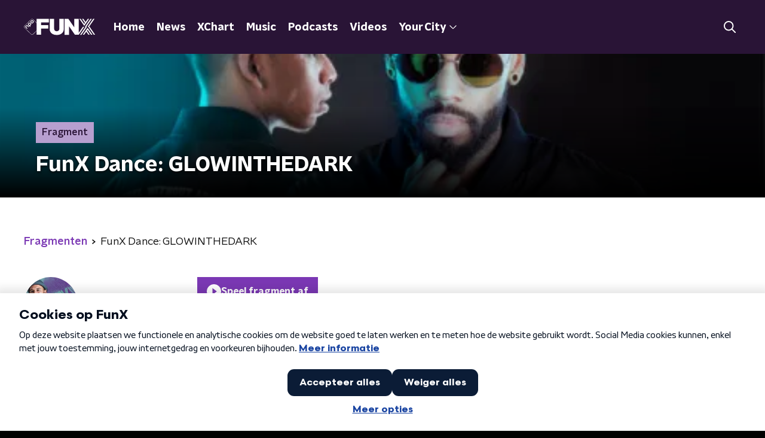

--- FILE ---
content_type: application/javascript
request_url: https://www.funx.nl/_next/static/chunks/pages/podcasts-dc3fe9541eaf9b06.js
body_size: 3893
content:
(self.webpackChunk_N_E=self.webpackChunk_N_E||[]).push([[5539],{6316:function(n,t,r){(window.__NEXT_P=window.__NEXT_P||[]).push(["/podcasts",function(){return r(34158)}])},34158:function(n,t,r){"use strict";r.r(t),r.d(t,{__N_SSP:function(){return D},default:function(){return E}});var e=r(70865),i=r(26297),o=r(52322),a=r(92228),u=r(50930),c=r(63602),d=r(5632),l=r(2784),f=r(35505),s=r(11281),g=r(15007),p=r(4330),h=r(14702),m=r(83626),x=r(98499),v=r(497),Z=r(68596),b=r(2998),k=r(98580),w=r(23246);function C(){var n=(0,a.Z)(["\n    margin-bottom: 30px;\n  "]);return C=function(){return n},n}function S(){var n=(0,a.Z)(["\n  margin-bottom: 20px;\n\n  ","\n"]);return S=function(){return n},n}function j(){var n=(0,a.Z)(["\n    grid-gap: 20px;\n    grid-template-columns: repeat(3, 1fr);\n  "]);return j=function(){return n},n}function P(){var n=(0,a.Z)(["\n    grid-template-columns: repeat(4, 1fr);\n  "]);return P=function(){return n},n}function O(){var n=(0,a.Z)(["\n  margin: 0 auto 15px;\n  display: grid;\n  grid-gap: 15px;\n  grid-template-columns: repeat(2, 1fr);\n\n  ","\n\n  ","\n"]);return O=function(){return n},n}function F(){var n=(0,a.Z)(["\n  z-index: 1;\n"]);return F=function(){return n},n}function H(){var n=(0,a.Z)(["\n  display: flex;\n  flex-direction: column;\n"]);return H=function(){return n},n}function z(){var n=(0,a.Z)(["\n  color: ",";\n"]);return z=function(){return n},n}var I=f.ZP.div.withConfig({componentId:"sc-578820ea-0"})(S(),w.wO.M(C())),y=f.ZP.section.withConfig({componentId:"sc-578820ea-1"})(O(),w.wO.M(j()),w.wO.L(P())),N=(0,f.ZP)(Z.Z).withConfig({componentId:"sc-578820ea-2"})(F()),_=f.ZP.article.withConfig({componentId:"sc-578820ea-3"})(H()),L=f.ZP.span.withConfig({componentId:"sc-578820ea-4"})(z(),(function(n){var t=n.textColor,r=n.theme;return"light"===t?r.textOnDarkColor:r.textOnLightColor})),M=function(n){var t=n.categories,r=n.currentUrl,i=n.initialValues,a=n.pageHeaderBackgroundImageUrl,f=n.pageHeaderLabel,Z=n.pageHeaderShowDecoration,w=n.pageHeaderTitle,C=n.pageTextColor,S=void 0===C?"dark":C,j=n.pagination,P=n.podcasts,O=n.recentPodcasts,F=n.sortValues,H=n.spotlight,z=(0,d.useRouter)(),M=(0,l.useState)(!1),V=M[0],T=M[1];return(0,l.useEffect)((function(){T(!1)}),[z.asPath]),(0,o.jsxs)(_,{children:[(0,o.jsx)(g.Z,{backgroundImageUrl:a,label:f,showDecoration:Z,title:w}),(0,o.jsx)(b.xb,{initialVariant:H.themeVariant,children:(0,o.jsx)(v.Z,{sectionTitle:H.sectionTitle,spotlightItems:H.spotlightItems})}),(0,o.jsxs)(N,{initialVariant:"default",children:[(0,o.jsx)(I,{children:(0,o.jsx)(c.J9,{initialValues:i,onSubmit:function(n){var t={category:void 0,sort:F[0].id},r=(0,k.Z)("/podcasts",i,t),e=(0,k.Z)("/podcasts",n,t);r!==e&&(T(!0),z.push(e))},children:function(n){var r=n.handleSubmit,e=n.setFieldValue,i=n.submitForm,a=n.values;return(0,o.jsx)("form",{onSubmit:r,children:(0,o.jsx)(s.Z,{controls:[{label:"Categorie",name:"category",options:[{id:"",name:"Alles"}].concat((0,u.Z)(t)),value:a.category},{label:"Sorteren",name:"sort",options:F,value:a.sort}],onValueChange:function(n,t){e(n,t,!1),i()}})})}})}),V?(0,o.jsx)(p.Z,{}):(0,o.jsxs)(b.xb,{initialVariant:"default",children:[(0,o.jsx)(y,{children:P.length>0?P.map((function(n){return(0,o.jsx)(x.Z,(0,e.Z)({},n),n.id)})):(0,o.jsx)(L,{textColor:S,children:"Geen podcasts gevonden"})}),j.maxPage>1&&(0,o.jsx)(h.Z,{baseHref:r,currentPage:i.page,maxPage:j.maxPage})]})]}),(0,o.jsx)(m.Z,(0,e.Z)({isLast:!0},O))]})},V=r(66724),T=r(21264),B=r(31520),D=!0,E=function(n){if((0,V.V)(n))return(0,o.jsx)(B.Z,(0,e.Z)({},n));var t=n.seo,r=n.title,a=n.trackingObj,u=(0,i.Z)(n,["seo","title","trackingObj"]);return(0,o.jsx)(T.Z,{seo:t,title:r,trackingObj:a,children:(0,o.jsx)(M,(0,e.Z)({},u))})}},88314:function(n,t,r){"use strict";var e=r(92228);function i(){var n=(0,e.Z)(["\n  margin: 0 0 25px;\n  font-size: 16px;\n  line-height: 22px;\n  color: ",";\n  font-family: ",";\n  font-weight: ",";\n"]);return i=function(){return n},n}var o=r(35505).ZP.p.withConfig({componentId:"sc-a8a84611-0"})(i(),(function(n){return n.theme.textOnLightColor}),(function(n){return"semibold"===n.weight?n.theme.semiboldFontFamily:n.theme.textFontFamily}),(function(n){return"semibold"===n.weight?n.theme.semiboldFontWeight:n.theme.textFontWeight}));t.Z=o},18884:function(n,t,r){"use strict";var e=r(92228),i=r(35505),o=r(23246);function a(){var n=(0,e.Z)(["\n    display: grid;\n    grid-gap: 15px;\n    grid-template-columns: repeat(2, 1fr);\n  "]);return a=function(){return n},n}function u(){var n=(0,e.Z)(["\n    grid-gap: ","px;\n    grid-template-columns: repeat(4, 1fr);\n  "]);return u=function(){return n},n}function c(){var n=(0,e.Z)(["\n  display: flex;\n  flex-direction: column;\n  gap: 15px;\n\n  ","\n\n  ","\n"]);return c=function(){return n},n}var d=i.ZP.div.withConfig({componentId:"sc-3df3eb31-0"})(c(),o.wO.S(a()),(function(n){return o.wO.L(u(),n.gap?n.gap:15)}));t.Z=d},4330:function(n,t,r){"use strict";var e=r(92228),i=r(52322),o=r(35505),a=r(1190);function u(){var n=(0,e.Z)(["\n  display: flex;\n  height: 500px;\n  align-items: center;\n  justify-content: center;\n"]);return u=function(){return n},n}var c=o.ZP.div.withConfig({componentId:"sc-4f8f1d41-0"})(u());t.Z=(0,o.Zz)((function(n){var t=n.theme;return(0,i.jsx)(c,{children:(0,i.jsx)(a.Qv,{color:t.mainAccentColor,size:60})})}))},83626:function(n,t,r){"use strict";var e=r(92228),i=r(52322),o=r(35505),a=r(18884),u=r(90730),c=r(68596),d=r(85120),l=r(45521),f=r(23246),s=r(66493);function g(){var n=(0,e.Z)(["\n  padding-top: ",";\n"]);return g=function(){return n},n}function p(){var n=(0,e.Z)(["\n  padding: ",";\n\n  a {\n    font-weight: ",";\n  }\n\n  svg {\n    path {\n      fill: ",";\n    }\n  }\n"]);return p=function(){return n},n}function h(){var n=(0,e.Z)(["\n    grid-template-columns: repeat(4, 1fr);\n  "]);return h=function(){return n},n}function m(){var n=(0,e.Z)(["\n    grid-gap: ","px;\n  "]);return m=function(){return n},n}function x(){var n=(0,e.Z)(["\n  display: grid;\n  grid-template-columns: repeat(2, 1fr);\n  grid-gap: 15px;\n\n  ","\n\n  ","\n"]);return x=function(){return n},n}var v=(0,o.ZP)(c.Z).withConfig({componentId:"sc-ddc41684-0"})(g(),"funx"===s.o?"56px":""),Z=(0,o.ZP)(d.Z).withConfig({componentId:"sc-ddc41684-1"})(p(),(function(n){return n.theme.contentSectionAttentionLinkWrapperPadding}),(function(n){return n.theme.semiboldFontWeight}),(function(n){return n.theme.tertiaryAccent.attentionIconArrowColor||"defaultColor"})),b=(0,o.ZP)(a.Z).withConfig({componentId:"sc-ddc41684-2"})(x(),f.wO.S(h()),f.wO.L(m(),(function(n){return n.gap?n.gap:15})));t.Z=function(n){var t=n.customState,r=n.isFirst,e=void 0!==r&&r,o=n.isLast,a=void 0!==o&&o,c=n.lineColor,d=n.moreEpisodesButton,f=n.podcastEpisodes,g=n.sectionTitle,p=n.themeVariant;return 0===f.length?null:(0,i.jsxs)(v,{customState:t,initialVariant:p,isFirst:e,isLast:a,children:[(0,i.jsx)(l.Z,{appearance:"funx"===s.o?"light":c,lineColor:c,children:g}),(0,i.jsx)(b,{gap:25,children:f.map((function(n,t){var r=n.broadcasterName,e=n.imageUrl,o=n.name,a=n.podcastFeedName,c=n.url;return(0,i.jsx)(u.Z,{broadcasterName:r,imageUrl:e,name:o,podcastFeedName:a,url:c},"".concat(t,"_").concat(o))}))}),Boolean(d)&&(0,i.jsx)(Z,{href:d.link,children:d.text})]})}},68596:function(n,t,r){"use strict";var e=r(92228),i=r(52322),o=r(35505),a=r(17770),u=r(29752),c=r(11519),d=r(86340),l=r(2998),f=r(23246),s=r(66493);function g(){var n=(0,e.Z)(["\n  display: flex;\n  flex-direction: column;\n  background: ",";\n"]);return g=function(){return n},n}function p(){var n=(0,e.Z)(["\n    background-size: ",";\n  "]);return p=function(){return n},n}function h(){var n=(0,e.Z)(["\n    background-size: ",";\n  "]);return h=function(){return n},n}function m(){var n=(0,e.Z)(["\n    background-size: ",";\n  "]);return m=function(){return n},n}function x(){var n=(0,e.Z)(["\n    border-radius: 0;\n    margin-top: ",";\n    margin-bottom: -1px;\n    padding: ","px 0 ",";\n    ","\n  "]);return x=function(){return n},n}function v(){var n=(0,e.Z)(["\n  z-index: 1;\n  position: relative;\n  margin-left: 0;\n  margin-right: 0;\n  margin-top: ",";\n  margin-bottom: -1px;\n  overflow: hidden;\n  padding: ","\n    0 ",";\n  background: ",";\n  ","\n  ","\n\n  ","\n\n  ","\n\n  ","\n\n  ","\n"]);return v=function(){return n},n}function Z(){var n=(0,e.Z)(["\n    height: ","px;\n  "]);return Z=function(){return n},n}function b(){var n=(0,e.Z)(["\n    top: -60px;\n    height: ","px;\n  "]);return b=function(){return n},n}function k(){var n=(0,e.Z)(["\n    top: -90px;\n    height: ","px;\n  "]);return k=function(){return n},n}function w(){var n=(0,e.Z)(["\n        top: 0;\n        left: -145px;\n      "]);return w=function(){return n},n}function C(){var n=(0,e.Z)(["\n        top: 0;\n        right: -105px;\n      "]);return C=function(){return n},n}function S(){var n=(0,e.Z)(["\n          left: -195px;\n        "]);return S=function(){return n},n}function j(){var n=(0,e.Z)(["\n          right: -160px;\n        "]);return j=function(){return n},n}function P(){var n=(0,e.Z)(["\n      width: ","px;\n      height: ","px;\n\n      ","\n\n      ","\n\n    "]);return P=function(){return n},n}function O(){var n=(0,e.Z)(["\n          left: -200px;\n        "]);return O=function(){return n},n}function F(){var n=(0,e.Z)(["\n          left: auto;\n          right: -170px;\n        "]);return F=function(){return n},n}function H(){var n=(0,e.Z)(["\n      width: ","px;\n      height: ","px;\n\n      ","\n\n      ","\n\n    "]);return H=function(){return n},n}function z(){var n=(0,e.Z)(["\n          left: 50%;\n          margin-left: -","px;\n        "]);return z=function(){return n},n}function I(){var n=(0,e.Z)(["\n          left: 50%;\n          right: auto;\n          margin-left: 365px;\n        "]);return I=function(){return n},n}function y(){var n=(0,e.Z)(["\n      width: ","px;\n      height: ","px;\n\n      ","\n\n      ","\n    "]);return y=function(){return n},n}function N(){var n=(0,e.Z)(["\n  z-index: -1;\n  overflow: hidden;\n  position: absolute;\n  top: -30px;\n  width: 100vw;\n  height: ","px;\n  pointer-events: none;\n  max-width: 100%;\n\n  ","\n\n  ","\n\n  ","\n\n  &:before {\n    content: '';\n    position: absolute;\n    display: block;\n    width: ","px;\n    height: ","px;\n    background: ",";\n    background-size: cover;\n    background-position: left top;\n    margin-left: 0;\n\n    ","\n\n    ","\n\n    ","\n\n    ","\n\n    ","\n  }\n"]);return N=function(){return n},n}var _=o.ZP.div.withConfig({componentId:"sc-8cb50e81-0"})(g(),(function(n){return n.background||n.theme.mainContentBackgroundColor})),L=o.ZP.div.withConfig({componentId:"sc-8cb50e81-1"})(v(),(function(n){return n.startSlantedHeight?"".concat(Math.ceil(.5*n.startSlantedHeight),"px"):0}),(function(n){return n.startSlantedHeight?"".concat(Math.ceil(.5*n.theme.mainContentPaddingTopSlanted),"px"):"".concat(Math.ceil(.5*n.theme.mainContentPaddingTopNoSlant),"px")}),(function(n){return n.endSlantedHeight?"".concat(.5*n.endSlantedHeight+16,"px"):"16px"}),(function(n){return n.background||n.theme.mainContentBackgroundColor}),(function(n){return Boolean(n.backgroundPosition)&&"background-position: ".concat(n.backgroundPosition,";")}),(function(n){return Boolean(n.backgroundFilter)&&"backdrop-filter: ".concat(n.backgroundFilter,";")}),f.wO.XS(p(),(function(n){return n.backgroundSize?n.backgroundSize:"213%"})),f.wO.M(h(),(function(n){return n.backgroundSize?n.backgroundSize:"100%"})),f.wO.XL(m(),(function(n){return n.backgroundSize?n.backgroundSize:"85%"})),f.wO.M(x(),(function(n){return n.startSlantedHeight?"".concat(n.startSlantedHeight,"px"):0}),(function(n){return n.startSlantedHeight?n.theme.mainContentPaddingTopSlanted:n.theme.mainContentPaddingTopNoSlant}),(function(n){return n.endSlantedHeight?"".concat(.5*n.endSlantedHeight+26,"px"):"26px"}),(function(n){return n.backgroundFromM?"background: ".concat(n.backgroundFromM,";"):""}))),M=520,V=o.ZP.div.withConfig({componentId:"sc-8cb50e81-2"})(N(),260,f.wO.S(Z(),340),f.wO.M(b(),370),f.wO.L(k(),M),260,260,(function(n){return n.theme.contentSectionDecorationBackground}),(function(n){return"left"===n.decoration&&(0,o.iv)(w())}),(function(n){return"right"===n.decoration&&(0,o.iv)(C())}),f.wO.S(P(),340,340,(function(n){return"left"===n.decoration&&(0,o.iv)(S())}),(function(n){return"right"===n.decoration&&(0,o.iv)(j())})),f.wO.M(H(),370,370,(function(n){return"left"===n.decoration&&(0,o.iv)(O())}),(function(n){return"right"===n.decoration&&(0,o.iv)(F())})),f.wO.L(y(),M,M,(function(n){return"left"===n.decoration&&(0,o.iv)(z(),905)}),(function(n){return"right"===n.decoration&&(0,o.iv)(I())})));t.Z=(0,l.sN)((0,o.Zz)((function(n){var t=n.children,r=n.className,e=n.id,o=n.isFirst,f=void 0!==o&&o,g=n.isLast,p=void 0!==g&&g,h=n.theme,m=(0,l.t8)().state,x=m.background,v=m.backgroundColor,Z=m.backgroundFilter,b=m.backgroundFromM,k=m.backgroundPosition,w=m.backgroundSize,C=m.decoration,S=m.endSlantedColor,j=m.startSlantedColor,P=m.variant,O=h.mainContentDefaultSlantedHeight,F=h.mainContentDefaultSlantedHeight;return"radio2"===s.o?(0,i.jsx)(d.cV,{background:x,variant:P,children:t}):"radio4"===s.o?(0,i.jsx)(d.O3,{backgroundColor:v,variant:P,children:t}):"radio5"===s.o?(0,i.jsx)(d.Nz,{backgroundColor:v,variant:P,children:t}):(0,i.jsx)(_,{background:x||v,className:r,id:e,children:(0,i.jsxs)(L,{background:x||v,backgroundFilter:Z,backgroundFromM:b,backgroundPosition:k,backgroundSize:w,endSlantedHeight:p?void 0:h.mainContentDefaultSlantedHeight,startSlantedColor:j,startSlantedHeight:f?void 0:h.mainContentDefaultSlantedHeight,children:[!f&&O&&(0,i.jsx)(c.Z,{fillColor:j||v,height:O}),Boolean(C)&&(0,i.jsx)(V,{decoration:C}),(0,i.jsx)(a.Z,{children:t}),!p&&F&&(0,i.jsx)(u.Z,{fillColor:S||v,height:F})]})})})))},85120:function(n,t,r){"use strict";var e=r(25237),i=r.n(e)()((function(){return r.e(3671).then(r.bind(r,43671))}),{ssr:!0});t.Z=i},45521:function(n,t,r){"use strict";var e=r(25237),i=r.n(e)()((function(){return r.e(996).then(r.bind(r,60996))}),{ssr:!0});t.Z=i}},function(n){n.O(0,[2089,8573,6968,2821,2040,138,1520,3713,1226,7939,9774,2888,179],(function(){return t=6316,n(n.s=t);var t}));var t=n.O();_N_E=t}]);

--- FILE ---
content_type: application/javascript
request_url: https://www.funx.nl/_next/static/chunks/1559-e1b1248a383fe187.js
body_size: 9000
content:
"use strict";(self.webpackChunk_N_E=self.webpackChunk_N_E||[]).push([[1559],{88811:function(n,e,r){var t=r(92228),i=r(52322),o=r(39097),a=r.n(o),c=r(35505),u=r(66241),l=r(23246);function d(){var n=(0,t.Z)(["\n  --padding-bottom: 20px;\n\n  display: flex;\n  margin: 0;\n  padding: 10px 0 var(--padding-bottom);\n  align-items: flex-start;\n\n  @media (min-width: ","px) {\n    --padding-bottom: 15px;\n  }\n\n  @media (min-width: ","px) {\n    --padding-bottom: 30px;\n  }\n"]);return d=function(){return n},n}function s(){var n=(0,t.Z)(["\n  align-items: center;\n  color: ",";\n  cursor: pointer;\n  display: flex;\n  font-weight: ",";\n  text-decoration: ",";\n\n  @media (hover: hover) {\n    &:hover {\n      text-decoration: underline;\n    }\n  }\n"]);return s=function(){return n},n}function f(){var n=(0,t.Z)(["\n  display: flex;\n  align-items: center;\n  white-space: nowrap;\n  color: ",";\n\n  > span {\n    overflow: hidden;\n    text-overflow: ellipsis;\n  }\n\n  > svg {\n    padding: 0 8px;\n\n    & [data-fill-color] {\n      fill: ",";\n    }\n  }\n\n  &:last-child {\n    overflow: hidden;\n\n    > svg {\n      display: none;\n    }\n  }\n"]);return f=function(){return n},n}var p=c.ZP.ol.withConfig({componentId:"sc-de153955-0"})(d(),l.J7.S,l.J7.L),h=c.ZP.a.withConfig({componentId:"sc-de153955-1"})(s(),(function(n){var e=n.appearance,r=n.theme;return"light"===e?r.breadcrumbLinkTextOnDarkColor:r.breadcrumbLinkTextOnLightColor}),(function(n){return n.theme.semiboldFontWeight}),(function(n){var e=n.theme;return e.breadcrumbLinkTextDecoration?e.breadcrumbLinkTextDecoration:"none"})),g=c.ZP.li.withConfig({componentId:"sc-de153955-2"})(f(),(function(n){var e=n.appearance,r=n.theme;return"light"===e?r.textOnDarkColor:r.textOnLightColor}),(function(n){var e=n.appearance,r=n.theme;return"light"===e?r.textOnDarkColor:r.textOnLightColor}));e.Z=function(n){var e=n.appearance,r=void 0===e?"dark":e,t=n.items;return t&&0!==t.length?(0,i.jsx)(p,{itemScope:!0,itemType:"https://schema.org/BreadcrumbList",children:t.map((function(n,e){return(0,i.jsxs)(g,{appearance:r,itemProp:"itemListElement",itemScope:!0,itemType:"https://schema.org/ListItem",children:[n.url?(0,i.jsxs)(i.Fragment,{children:[(0,i.jsx)(a(),{href:n.url,passHref:!0,children:(0,i.jsx)(h,{appearance:r,itemID:n.url,itemProp:"item",itemScope:!0,itemType:"https://schema.org/WebPage",children:(0,i.jsx)("span",{itemProp:"name",children:n.description})})}),(0,i.jsx)(u.Z,{size:6})]}):(0,i.jsx)("span",{itemProp:"name",children:n.description}),(0,i.jsx)("meta",{content:String(e+1),itemProp:"position"})]},e)}))}):null}},45890:function(n,e,r){var t=r(89755);e.Z=t.Z},2474:function(n,e,r){r.d(e,{Z:function(){return L}});var t=r(66383),i=r(92228),o=r(52322),a=r(63602),c=r(25237),u=r.n(c),l=r(35505),d=r(85400),s=r(34806),f=r(70865),p=r(96670),h=r(26297);function g(){var n=(0,i.Z)(["\n  fill: ",";\n"]);return g=function(){return n},n}var m=l.ZP.svg.withConfig({componentId:"sc-5205dc16-0"})(g(),(function(n){return n.color})),x=function(n){var e=n.size,r=void 0===e?16:e,t=(0,h.Z)(n,["size"]);return(0,o.jsx)(m,(0,p.Z)((0,f.Z)({height:"".concat(r/(16/19),"px"),version:"1.1",viewBox:"0 0 16 19",width:"".concat(r,"px"),xmlns:"http://www.w3.org/2000/svg"},t),{children:(0,o.jsx)("path",{d:"M5.286 10.286H3.857c-.236 0-.428-.193-.428-.429V8.43c0-.236.192-.429.428-.429h1.429c.235 0 .428.193.428.429v1.428c0 .236-.193.429-.428.429zm3.857-.429V8.43c0-.236-.193-.429-.429-.429H7.286c-.236 0-.429.193-.429.429v1.428c0 .236.193.429.429.429h1.428c.236 0 .429-.193.429-.429zm3.428 0V8.43c0-.236-.192-.429-.428-.429h-1.429c-.235 0-.428.193-.428.429v1.428c0 .236.193.429.428.429h1.429c.236 0 .428-.193.428-.429zm-3.428 3.429v-1.429c0-.236-.193-.428-.429-.428H7.286c-.236 0-.429.192-.429.428v1.429c0 .235.193.428.429.428h1.428c.236 0 .429-.193.429-.428zm-3.429 0v-1.429c0-.236-.193-.428-.428-.428H3.857c-.236 0-.428.192-.428.428v1.429c0 .235.192.428.428.428h1.429c.235 0 .428-.193.428-.428zm6.857 0v-1.429c0-.236-.192-.428-.428-.428h-1.429c-.235 0-.428.192-.428.428v1.429c0 .235.193.428.428.428h1.429c.236 0 .428-.193.428-.428zM16 4v12.571c0 .947-.768 1.715-1.714 1.715H1.714C.768 18.286 0 17.518 0 16.57V4c0-.946.768-1.714 1.714-1.714H3.43V.429c0-.236.192-.429.428-.429h1.429c.235 0 .428.193.428.429v1.857h4.572V.429c0-.236.193-.429.428-.429h1.429c.236 0 .428.193.428.429v1.857h1.715C15.232 2.286 16 3.054 16 4zm-1.714 12.357V5.714H1.714v10.643c0 .118.097.214.215.214H14.07c.118 0 .215-.096.215-.214z"})}))},v=r(23246);function b(){var n=(0,i.Z)(["\n  --width: 100%;\n\n  align-items: center;\n  display: flex;\n  flex-direction: row;\n  inline-size: var(--width);\n  position: relative;\n\n  @media (min-width: ","px) {\n    --width: auto;\n  }\n"]);return b=function(){return n},n}function Z(){var n=(0,i.Z)(["\n  inset-block-start: 50%;\n  inset-inline-end: 15px;\n  pointer-events: none;\n  position: absolute;\n  transform: translateY(-50%);\n"]);return Z=function(){return n},n}function w(){var n=(0,i.Z)(["\n  align-items: center;\n  background-color: #fff;\n  border-radius: ",";\n  border: ",";\n  display: flex;\n  margin-block-end: 10px;\n"]);return w=function(){return n},n}function C(){var n=(0,i.Z)(["\n  border-inline-end: 1px solid ",";\n  font-size: 1.125rem;\n  line-height: 1.4;\n  line-height: 26px;\n  padding: 0 10px;\n"]);return C=function(){return n},n}function k(){var n=(0,i.Z)(["\n  --width: 100%;\n\n  background-color: transparent;\n  block-size: 45px;\n  border-radius: ",";\n  border: 0;\n  box-sizing: border-box;\n  cursor: pointer;\n  font-size: 1rem;\n  font-weight: ",";\n  inline-size: var(--width);\n  line-height: 1.625;\n  margin: 0;\n  min-inline-size: 75px;\n  padding: 0 50px 0 10px;\n  white-space: nowrap;\n\n  @media (min-width: ","px) {\n    --width: auto;\n  }\n"]);return k=function(){return n},n}var j=u()((function(){return r.e(4695).then(r.bind(r,54695))}),{loadableGenerated:{webpack:function(){return[54695]}},ssr:!1}),I=l.ZP.div.withConfig({componentId:"sc-1a48077c-0"})(b(),v.J7.M),P=(0,l.ZP)(x).withConfig({componentId:"sc-1a48077c-1"})(Z()),y=l.ZP.div.withConfig({componentId:"sc-1a48077c-2"})(w(),(function(n){return n.theme.defaultBorderRadius}),(function(n){return n.theme.filtersBorder})),S=l.ZP.div.withConfig({componentId:"sc-1a48077c-3"})(C(),(function(n){return n.theme.textOnLightColor})),B=l.ZP.button.withConfig({componentId:"sc-1a48077c-4"})(k(),(function(n){return n.theme.defaultBorderRadius}),(function(n){return n.theme.semiboldFontWeight}),v.J7.M),L=(0,l.Zz)((function(n){var e=n.disableFutureDates,r=void 0!==e&&e,i=n.isSupportEmptyValue,c=void 0!==i&&i,u=n.name,l=n.setFieldValue,f=n.submitForm,p=n.theme,h=n.value,g=new Date,m=(0,t.Z)(function(n,e,r){return r&&!n?[e.getDate(),e.getMonth()+1,e.getFullYear()]:n.split("-")}(h,g,c),3),x=m[0],v=m[1],b=m[2],Z={day:Number(x),isEmptyValue:c&&!h,month:Number(v)-1,year:b},w=function(n,e,r){if(r&&!e)return"Alle dagen";var i=(0,t.Z)(e.split("-"),3),o=i[0],a=i[1],c=i[2];return n.getFullYear()===Number(c)&&n.getMonth()===Number(a)-1&&n.getDate()===Number(o)?"Vandaag":e}(g,h,c),C=function(n){return function(e){l(u,e.dateString),f(),n()}},k=function(n){return function(e){e.preventDefault(),n()}};return(0,o.jsxs)(o.Fragment,{children:[(0,o.jsx)(a.gN,{name:u,type:"hidden"}),(0,o.jsx)(d.Z,{trigger:function(n){var e=n.open;return(0,o.jsxs)(y,{children:[(0,o.jsx)(S,{onClick:k(e),children:"Dag"}),(0,o.jsxs)(I,{children:[(0,o.jsx)(B,{onClick:k(e),children:w}),(0,o.jsx)(P,{color:p.textOnLightColor})]})]})},children:function(n){var e=n.close;return(0,o.jsx)(s.Z,{close:e,children:(0,o.jsx)(j,{disableFutureDates:r,initialValues:Z,isSupportEmptyValue:c,onSubmit:C(e)})})}})]})}))},15032:function(n,e,r){r.d(e,{Z:function(){return L}});var t=r(92228),i=r(52322),o=r(39097),a=r.n(o),c=r(35505),u=r(93585),l=r(34419),d=r(34725),s=r(23246);function f(){var n=(0,t.Z)(["\n    flex-direction: column;\n  "]);return f=function(){return n},n}function p(){var n=(0,t.Z)(["\n    box-shadow: ",";\n  "]);return p=function(){return n},n}function h(){var n=(0,t.Z)(["\n        background-color: ",";\n      "]);return h=function(){return n},n}function g(){var n=(0,t.Z)(["\n  position: relative;\n  display: flex;\n  background-color: ",";\n  text-decoration: none;\n  flex-direction: row;\n  border-radius: ",";\n  overflow: hidden;\n  cursor: pointer;\n  box-shadow: 0 0 4px rgba(0, 0, 0, 0.25);\n  transition: all 200ms ease;\n\n  ","\n\n  ","\n\n  p {\n    transition: color 200ms ease;\n  }\n\n  &:hover {\n    box-shadow: 0 2px 8px rgba(0, 0, 0, 0.25);\n\n    h2 {\n      color: ",";\n    }\n\n    p {\n      color: ",";\n    }\n\n    svg {\n      opacity: 1;\n    }\n\n    ","\n  }\n"]);return g=function(){return n},n}var m=c.ZP.a.withConfig({componentId:"sc-b98cb4a0-0"})(g(),(function(n){return n.theme.lightBackgroundColor}),(function(n){return n.theme.defaultBorderRadius}),s.wO.S(f()),(function(n){return s.wO.M(p(),n.theme.cardBoxShadow)}),(function(n){return n.theme.highlightedCardHoverTextColor||n.theme.mainAccentColor}),(function(n){return n.theme.fragmentCardBoxHoverTextColor||n.theme.mainAccentColor}),(function(n){var e=n.theme;return Boolean(e.fragmentCardBoxHoverBackgroundColor)&&(0,c.iv)(h(),e.fragmentCardBoxHoverBackgroundColor)}));function x(){var n=(0,t.Z)(["\n    padding: 15px;\n  "]);return x=function(){return n},n}function v(){var n=(0,t.Z)(["\n  position: absolute;\n  bottom: 0;\n  left: 0;\n  right: 0;\n  padding: 10px;\n  background: ",";\n\n  ","\n"]);return v=function(){return n},n}function b(){var n=(0,t.Z)(["\n    font-size: 28px;\n    line-height: 32px;\n  "]);return b=function(){return n},n}function Z(){var n=(0,t.Z)(["\n    font-size: 22px;\n    line-height: 28px;\n  "]);return Z=function(){return n},n}function w(){var n=(0,t.Z)(["\n    font-size: 24px;\n    line-height: 30px;\n  "]);return w=function(){return n},n}function C(){var n=(0,t.Z)(["\n    max-height: 120px;\n    overflow: hidden;\n  "]);return C=function(){return n},n}function k(){var n=(0,t.Z)(["\n  margin: 0;\n  color: ",";\n  font-family: ",";\n  font-weight: ",";\n  text-shadow: 1px 1px 4px rgba(0, 0, 0, 0.5);\n\n  font-size: 18px;\n  line-height: 24px;\n\n  ","\n\n  ","\n\n  ","\n\n  ","\n"]);return k=function(){return n},n}function j(){var n=(0,t.Z)(["\n  position: relative;\n  flex-grow: 0;\n  flex-shrink: 0;\n  width: 100%;\n"]);return j=function(){return n},n}function I(){var n=(0,t.Z)(["\n  width: 100%;\n  height: auto;\n  background-color: ",";\n  display: block;\n"]);return I=function(){return n},n}var P=c.ZP.div.withConfig({componentId:"sc-7994dceb-0"})(v(),(function(n){return n.theme.highlightedCardTextWrapperBackground}),s.wO.S(x())),y=c.ZP.h2.withConfig({componentId:"sc-7994dceb-1"})(k(),(function(n){return n.theme.textOnDarkColor}),(function(n){return n.theme.headerFontFamily}),(function(n){return n.theme.headerFontWeight}),s.wO.S(b()),s.wO.M(Z()),s.wO.L(w()),s.dW.S(C())),S=c.ZP.div.withConfig({componentId:"sc-7994dceb-2"})(j()),B=c.ZP.img.withConfig({componentId:"sc-7994dceb-3"})(I(),(function(n){return n.theme.lightBackgroundColor})),L=function(n){var e=n.imageUrl,r=n.name,t=n.type,o=void 0===t?"":t,c=n.url;return(0,i.jsx)(a(),{href:c,passHref:!0,children:(0,i.jsxs)(m,{children:[(0,i.jsxs)(S,{children:["audio"===o&&(0,i.jsx)(u.Z,{sizeType:"larger"}),"video"===o&&(0,i.jsx)(d.Z,{sizeType:"larger"}),(0,i.jsx)(B,{alt:r,as:l.Z,imageSize:l.l.LARGE_TILE,imageUrl:e,loading:"lazy"})]}),(0,i.jsx)(P,{children:(0,i.jsx)(y,{children:r})})]})})}},62997:function(n,e,r){var t=r(92228),i=r(52322),o=r(35505),a=r(88811),c=r(23246);function u(){var n=(0,t.Z)(["\n    flex-direction: row;\n  "]);return u=function(){return n},n}function l(){var n=(0,t.Z)(["\n  display: flex;\n  flex-direction: column;\n\n  ","\n"]);return l=function(){return n},n}function d(){var n=(0,t.Z)(["\n    margin-bottom: 30px;\n    margin-left: auto;\n  "]);return d=function(){return n},n}function s(){var n=(0,t.Z)(["\n  margin-bottom: 20px;\n\n  ","\n"]);return s=function(){return n},n}var f=o.ZP.div.withConfig({componentId:"sc-97f1833e-0"})(l(),c.wO.M(u())),p=o.ZP.div.withConfig({componentId:"sc-97f1833e-1"})(s(),c.wO.M(d()));e.Z=function(n){var e=n.breadcrumbs,r=n.breadcrumbsAppearance,t=n.children;return(0,i.jsxs)(f,{children:[Boolean(e)&&(0,i.jsx)(a.Z,{appearance:r,items:e}),(0,i.jsx)(p,{children:t})]})}},34806:function(n,e,r){var t=r(92228),i=r(52322),o=r(2784),a=r(35505),c=r(23246);function u(){var n=(0,t.Z)(["\n        width: 400px;\n        height: auto;\n        max-height: 100%;\n        box-shadow: 0 2px 15px rgba(0,0,0,0.75);\n      "]);return u=function(){return n},n}function l(){var n=(0,t.Z)(["\n      ","\n    "]);return l=function(){return n},n}function d(){var n=(0,t.Z)(["\n        width: auto;\n        min-width: 70%;\n        max-width: 1000px;\n        height: auto;\n        max-height: 100%;\n        box-shadow: 0 2px 15px rgba(0,0,0,0.75);\n      "]);return d=function(){return n},n}function s(){var n=(0,t.Z)(["\n      ","\n    "]);return s=function(){return n},n}function f(){var n=(0,t.Z)(["\n  display: flex;\n  flex-direction: column;\n  background-color: #fff;\n  width: 100vw;\n  height: 100vh;\n  min-width: 320px;\n  border-radius: ",";\n  overflow: hidden;\n\n  ","\n\n  ","\n"]);return f=function(){return n},n}function p(){var n=(0,t.Z)(["\n  background: transparent;\n  border: 0;\n  color: ",";\n  cursor: pointer;\n  font-size: 28px;\n  height: 50px;\n  line-height: 28px;\n  padding: 5px;\n  width: 50px;\n\n  @media (hover: hover) {\n    &:hover {\n      opacity: 1;\n    }\n  }\n"]);return p=function(){return n},n}function h(){var n=(0,t.Z)(["\n  padding: 15px;\n  overflow: hidden scroll;\n"]);return h=function(){return n},n}function g(){var n=(0,t.Z)(["\n  height: 54px;\n  flex-grow: 0;\n  background: ",";\n"]);return g=function(){return n},n}function m(){var n=(0,t.Z)(["\n  align-items: center;\n  background-color: rgba(0, 0, 0, 0.5);\n  bottom: 0;\n  display: flex;\n  justify-content: center;\n  left: 0;\n  position: fixed;\n  right: 0;\n  top: 0;\n  z-index: 999;\n"]);return m=function(){return n},n}var x=a.ZP.div.withConfig({componentId:"sc-687f7307-0"})(f(),(function(n){return n.theme.defaultBorderRadius}),(function(n){return!n.isFullscreen&&!n.isWide&&(0,a.iv)(l(),c.wO.S(u()))}),(function(n){return n.isWide&&(0,a.iv)(s(),c.wO.M(d()))})),v=a.ZP.button.withConfig({componentId:"sc-687f7307-1"})(p(),(function(n){var e=n.theme;return e.modalTitleBarColor?e.modalTitleBarColor:e.textOnDarkColor})),b=a.ZP.div.withConfig({componentId:"sc-687f7307-2"})(h()),Z=a.ZP.div.withConfig({componentId:"sc-687f7307-3"})(g(),(function(n){return n.theme.modalTitleBarBackground})),w=a.ZP.div.withConfig({componentId:"sc-687f7307-4"})(m());e.Z=function(n){var e=n.children,r=n.close,t=n.isFullscreen,a=void 0!==t&&t,c=n.isWide,u=void 0!==c&&c,l=(0,o.useRef)(null);return(0,i.jsx)(w,{onClick:function(n){l.current&&!l.current.isSameNode(n.target)||r()},ref:l,children:(0,i.jsxs)(x,{isFullscreen:a,isWide:u,children:[(0,i.jsx)(Z,{children:(0,i.jsx)(v,{"aria-label":"Sluit popup",onClick:r,children:"\xd7"})}),a?e:(0,i.jsx)(b,{children:e})]})})}},85400:function(n,e,r){var t=r(90581),i=r(21218),o=r(31265),a=r(52322),c=r(2784),u=r(28316),l=function(){return document.getElementById("modal-root")},d=function(n){(0,i.Z)(r,n);var e=(0,o.Z)(r);function r(n){var i;return(0,t.Z)(this,r),(i=e.call(this,n)).state={open:i.props.isOpen},i.close=function(){i.setState({open:!1})},i.open=function(){i.setState({open:!0})},"undefined"!==typeof document&&(i.el=document.createElement("div")),i}var c=r.prototype;return c.componentDidMount=function(){l().appendChild(this.el)},c.componentWillUnmount=function(){this.close(),l().removeChild(this.el)},c.render=function(){var n=this.close,e=this.open,r={close:n,open:e};return this.el?(0,a.jsxs)(a.Fragment,{children:[this.props.trigger({close:n,open:e}),this.state.open&&u.createPortal((0,a.jsx)(a.Fragment,{children:this.props.children(r)}),this.el)]}):this.props.trigger(r)},r}(c.Component);d.defaultProps={isOpen:!1,trigger:function(){return null}},e.Z=d},15007:function(n,e,r){r.d(e,{Z:function(){return nn}});var t=r(92228),i=r(52322),o=r(35505),a=r(17770),c=r(70865),u=r(96670),l=r(26297),d=r(43351),s=r(86557),f=r(47815),p=r(87296),h=r(23246);function g(){var n=(0,t.Z)(["\n  display: flex;\n  flex-direction: row;\n  gap: 20px;\n\n  @media (min-width: ","px) {\n    flex-direction: row;\n  }\n"]);return g=function(){return n},n}function m(){var n=(0,t.Z)(["\n  position: absolute;\n  bottom: 0;\n  left: 0;\n  padding: 15px 0;\n  width: 100%;\n  box-sizing: border-box;\n"]);return m=function(){return n},n}function x(){var n=(0,t.Z)(["\n      background: "," !important;\n    "]);return x=function(){return n},n}function v(){var n=(0,t.Z)(["\n  margin-left: ",";\n  height: 100%;\n\n  ","\n"]);return v=function(){return n},n}function b(){var n=(0,t.Z)(["\n  display: inline-block;\n  vertical-align: middle;\n  height: 18px;\n  margin: 0 6px;\n"]);return b=function(){return n},n}function Z(){var n=(0,t.Z)(["\n    position: absolute;\n    bottom: 10px;\n    right: 10px;\n    font-size: 16px;\n  "]);return Z=function(){return n},n}function w(){var n=(0,t.Z)(["\n  display: inline-block;\n  color: rgba(255, 255, 255, 0.85);\n  background-color: rgba(0, 0, 0, 0.5);\n  border-radius: ",";\n  padding: 5px 10px;\n  font-size: 14px;\n  margin-left: 10px;\n\n  ","\n"]);return w=function(){return n},n}function C(){var n=(0,t.Z)(["\n        display: none;\n      "]);return C=function(){return n},n}function k(){var n=(0,t.Z)(["\n      ","\n    "]);return k=function(){return n},n}function j(){var n=(0,t.Z)(["\n  ","\n\n  ","\n"]);return j=function(){return n},n}function I(){var n=(0,t.Z)(["\n  display: flex;\n  flex-direction: column;\n  align-items: center;\n  gap: 5px;\n  flex-shrink: 0;\n\n  @media (min-width: ","px) {\n    flex-direction: row;\n  }\n"]);return I=function(){return n},n}function P(){var n=(0,t.Z)(["\n    display: none;\n  "]);return P=function(){return n},n}function y(){var n=(0,t.Z)(["\n  ","\n\n  ","\n"]);return y=function(){return n},n}var S=o.ZP.div.withConfig({componentId:"sc-e7fd9719-0"})(g(),h.J7.XL),B=o.ZP.div.withConfig({componentId:"sc-e7fd9719-1"})(m()),L=(0,o.ZP)(f.Z).withConfig({componentId:"sc-e7fd9719-2"})(v(),(function(n){return n.theme.headlineTagMarginLeft||"20px"}),(function(n){var e=n.background;return Boolean(e)&&(0,o.iv)(x(),e)})),z=(0,o.ZP)(s.Z).withConfig({componentId:"sc-e7fd9719-3"})(b()),H=(0,o.iv)(w(),(function(n){return n.theme.defaultBorderRadius}),h.wO.L(Z())),T=o.ZP.span.withConfig({componentId:"sc-e7fd9719-4"})(j(),H,(function(n){return n.hasPortraitImageSource&&(0,o.iv)(k(),h.dW.M(C()))})),F=o.ZP.div.withConfig({componentId:"sc-e7fd9719-5"})(I(),h.J7.M),O=o.ZP.span.withConfig({componentId:"sc-e7fd9719-6"})(y(),H,h.wO.M(P())),U=(0,o.Zz)((function(n){var e=n.broadcasters,r=n.height,t=n.imageSource,o=void 0===t?"":t,a=n.label,s=void 0===a?null:a,f=n.labelAppearance,h=void 0===f?"":f,g=n.labelColor,m=n.portraitImageSource,x=void 0===m?"":m,v=n.theme,b=n.title,Z=n.titleAppearance,w=(0,l.Z)(n,["broadcasters","height","imageSource","label","labelAppearance","labelColor","portraitImageSource","theme","title","titleAppearance"]),C=(null===e||void 0===e?void 0:e.map((function(n){return{icon:(0,p.Z)(v.themeName,n.slug),name:n.name}})).filter((function(n){var e=n.icon;return Boolean(e)})))||[];return(0,i.jsxs)(B,(0,u.Z)((0,c.Z)({},w),{children:[s&&(0,i.jsxs)(S,{children:[(0,i.jsx)(L,{appearance:h,background:g,children:s}),C.length>0&&(0,i.jsx)(F,{children:C.map((function(n,e){var r=n.icon,t=n.name;return(0,i.jsx)(z,{alt:t,loading:"lazy",src:"/svg/broadcasters/".concat(r,".svg")},"icon-".concat(e))}))})]}),(0,i.jsx)(d.Z,{appearance:Z,height:r,title:b}),Boolean(o)&&(0,i.jsxs)(T,{hasPortraitImageSource:Boolean(x),children:["foto: ",o]}),Boolean(x)&&(0,i.jsxs)(O,{children:["foto: ",x]})]}))})),D=r(25237),V=r.n(D)()((function(){return r.e(3821).then(r.bind(r,13821))}),{ssr:!0});function M(){var n=(0,t.Z)(["\n    height: ",";\n  "]);return M=function(){return n},n}function A(){var n=(0,t.Z)(["\n  height: ",";\n  position: relative;\n  overflow: hidden;\n  z-index: 0;\n\n  ","\n"]);return A=function(){return n},n}function W(){var n=(0,t.Z)(["\n        max-width: 1400px;\n        margin: 0 auto;\n        background-color: initial;\n        background-size: 1400px;\n      "]);return W=function(){return n},n}function N(){var n=(0,t.Z)(["\n      ","\n    "]);return N=function(){return n},n}function E(){var n=(0,t.Z)(["\n        background-image: url(",");\n      "]);return E=function(){return n},n}function R(){var n=(0,t.Z)(["\n      ","\n    "]);return R=function(){return n},n}function _(){var n=(0,t.Z)(["\n      &:before {\n        content: '';\n        background-image: linear-gradient(to bottom, rgba(0, 0, 0, 0), rgba(0, 0, 0, 1));\n        height: 60px;\n        position: absolute;\n        bottom: 0;\n        left: 0;\n        right: 0;\n      }\n    "]);return _=function(){return n},n}function J(){var n=(0,t.Z)(["\n    &:before {\n      height: 150px;\n    }\n  "]);return J=function(){return n},n}function X(){var n=(0,t.Z)(["\n  height: 100%;\n  background-image: ",";\n  background-size: cover;\n  background-repeat: no-repeat;\n  background-position: center center;\n\n  ","\n\n  ","\n\n  ","\n\n  ","\n"]);return X=function(){return n},n}var G=o.ZP.div.withConfig({componentId:"sc-8cb63c32-0"})(A(),(function(n){return"high"===n.backgroundImageHeight?"360px":"240px"}),(function(n){return h.wO.XL(M(),"high"===n.backgroundImageHeight?"450px":"390px")})),K=o.ZP.div.withConfig({componentId:"sc-8cb63c32-1"})(X(),(function(n){return'url("'.concat(n.imageUrl,'")')}),(function(n){return"secondary"===n.appearance&&(0,o.iv)(N(),h.wO.L(W()))}),(function(n){return Boolean(n.portraitImageUrl)&&(0,o.iv)(R(),h.dW.M(E(),n.portraitImageUrl))}),(function(n){return n.theme.pageHeaderWrapperGradient&&(0,o.iv)(_())}),h.wO.L(J())),Y=function(n){var e=n.appearance,r=void 0===e?"primary":e,t=n.backgroundImageHeight,o=n.children,c=n.className,u=n.imageUrl,l=n.portraitImageUrl,d=n.showDecoration,s=void 0!==d&&d;return(0,i.jsxs)(G,{backgroundImageHeight:t,className:c,children:[(0,i.jsx)(K,{appearance:r,imageUrl:u,portraitImageUrl:l,children:(0,i.jsx)(V,{appearance:r,showDecoration:s})}),(0,i.jsx)(a.Z,{children:o})]})};function q(){var n=(0,t.Z)(["\n      border-bottom: 5px solid ",";\n    "]);return q=function(){return n},n}function Q(){var n=(0,t.Z)(["\n  background-color: ",";\n\n  ","\n"]);return Q=function(){return n},n}var $=o.ZP.div.withConfig({componentId:"sc-c0d67b74-0"})(Q(),(function(n){return n.fallbackColor}),(function(n){var e=n.borderBottomColor;return Boolean(e)&&(0,o.iv)(q(),e)})),nn=(0,o.Zz)((function(n){var e=n.backgroundImageAppearance,r=n.backgroundImageHeight,t=void 0===r?"default":r,o=n.backgroundImagePortraitUrl,c=n.backgroundImageUrl,u=n.borderBottomColor,l=n.broadcasters,d=n.className,s=n.imageSource,f=n.label,p=n.labelAppearance,h=void 0===p?"primary":p,g=n.labelColor,m=n.portraitImageSource,x=n.showDecoration,v=n.theme,b=n.title,Z=n.titleAppearance;return(0,i.jsx)($,{borderBottomColor:u,className:d,fallbackColor:v.pageHeaderFallbackColor,children:(0,i.jsx)(Y,{appearance:e,backgroundImageHeight:t,imageUrl:c,portraitImageUrl:o,showDecoration:x,children:(0,i.jsx)(a.Z,{children:(0,i.jsx)(U,{broadcasters:l,height:t,imageSource:s,label:f,labelAppearance:h,labelColor:g,portraitImageSource:m,theme:v,title:b,titleAppearance:Z})})})})}))},4330:function(n,e,r){var t=r(92228),i=r(52322),o=r(35505),a=r(1190);function c(){var n=(0,t.Z)(["\n  display: flex;\n  height: 500px;\n  align-items: center;\n  justify-content: center;\n"]);return c=function(){return n},n}var u=o.ZP.div.withConfig({componentId:"sc-4f8f1d41-0"})(c());e.Z=(0,o.Zz)((function(n){var e=n.theme;return(0,i.jsx)(u,{children:(0,i.jsx)(a.Qv,{color:e.mainAccentColor,size:60})})}))},14702:function(n,e,r){var t=r(92228),i=r(52322),o=r(97729),a=r.n(o),c=r(39097),u=r.n(c),l=r(35505),d=r(45890),s=r(2998),f=r(7737),p=r(68365),h=r(93542);function g(){var n=(0,t.Z)(["\n  padding: 15px 0;\n  display: flex;\n  justify-content: center;\n  align-items: center;\n  gap: 15px;\n"]);return g=function(){return n},n}function m(){var n=(0,t.Z)(["\n  display: inline-block;\n  width: 25px;\n  height: 40px;\n  text-align: center;\n  line-height: 40px;\n\n  color: ",";\n"]);return m=function(){return n},n}function x(){var n=(0,t.Z)(["\n  align-items: center;\n  border-radius: ",";\n  display: flex;\n  font-size: 18px;\n  height: 30px;\n  justify-content: center;\n  margin: 0 3px;\n  min-width: 30px;\n  padding: 5px;\n  text-decoration: none;\n  transition: all 0.2s ease;\n\n  @media (hover: hover) {\n    &:hover {\n      background: ",";\n      color: ",";\n    }\n  }\n\n  ","\n  ","\n"]);return x=function(){return n},n}function v(){var n=(0,t.Z)(["\n      font-family: ",";\n      font-weight: ",";\n      color: ",";\n      background: ",";\n    "]);return v=function(){return n},n}function b(){var n=(0,t.Z)(["\n  color: ",";\n\n  ","\n"]);return b=function(){return n},n}var Z=function(n){var e=n.baseHref,r=n.currentPage,t=n.maxPage,o="".concat(h.env.NEXT_PUBLIC_STATIC_URL_PATH_PREFIX||"").concat(e);return(0,i.jsxs)(a(),{children:[r<t&&(0,i.jsx)("link",{href:(0,f.K)(o,r+1),rel:"next"}),r>1&&(0,i.jsx)("link",{href:(0,f.K)(o,r-1),rel:"prev"})]})},w=l.ZP.div.withConfig({componentId:"sc-bb1382dc-0"})(g()),C=l.ZP.span.withConfig({componentId:"sc-bb1382dc-1"})(m(),(function(n){return n.paginationLinkTextColor})),k=l.ZP.a.withConfig({componentId:"sc-bb1382dc-2"})(x(),(function(n){return n.theme.defaultBorderRadius}),(function(n){return n.paginationLinkHoverBackgroundColor}),(function(n){return n.paginationLinkHoverTextColor}),(function(n){return!n.isCurrent&&"cursor: pointer;"}),(function(n){return n.isCurrent&&"pointer-events: none;"})),j=(0,l.ZP)(k).withConfig({componentId:"sc-bb1382dc-3"})(b(),(function(n){return n.paginationLinkTextColor}),(function(n){return n.isCurrent&&(0,l.iv)(v(),n.theme.semiboldFontFamily,n.theme.semiboldFontWeight,n.paginationLinkCurrentTextColor,n.paginationLinkCurrentBackgroundColor)}));e.Z=function(n){var e=n.baseHref,r=n.currentPage,t=n.maxPage,o=n.shallow,a=void 0!==o&&o,c=(0,s.t8)().state,l=c.paginationLinkCurrentBackgroundColor,h=c.paginationLinkCurrentTextColor,g=c.paginationLinkHoverBackgroundColor,m=c.paginationLinkHoverTextColor,x=c.paginationLinkTextColor,v=function(){return r>1?(0,i.jsx)(u(),{href:(0,p.W)(e,r-1),passHref:!0,shallow:a,children:(0,i.jsx)(d.Z,{direction:"left"})}):null},b=function(){return r<t?(0,i.jsx)(u(),{href:(0,p.W)(e,r+1),passHref:!0,shallow:a,children:(0,i.jsx)(d.Z,{})}):null};return(0,i.jsxs)(w,{children:[(0,i.jsx)(Z,{baseHref:e,currentPage:r,maxPage:t}),(0,i.jsx)(v,{}),(0,f.X)(r,t).map((function(n,r){var t=n.isCurrent,o=n.isSpacer,c=n.page;return o?(0,i.jsx)(C,{paginationLinkTextColor:x,children:"\u2026"},r):(0,i.jsx)(u(),{href:(0,p.W)(e,c),passHref:!0,shallow:a,children:(0,i.jsx)(j,{isCurrent:t,paginationLinkCurrentBackgroundColor:l,paginationLinkCurrentTextColor:h,paginationLinkHoverBackgroundColor:g,paginationLinkHoverTextColor:m,paginationLinkTextColor:x,children:c})},r)})),(0,i.jsx)(b,{})]})}},2998:function(n,e,r){r.d(e,{c$:function(){return p},sN:function(){return f},t8:function(){return s},xb:function(){return d}});var t=r(70865),i=r(96670),o=r(26297),a=r(52322),c=r(2784),u=r(35505),l=(0,c.createContext)({state:null}),d=(0,u.Zz)((function(n){var e=n.children,r=n.customState,o=n.initialVariant,u=n.theme,d=(0,c.useState)((0,i.Z)((0,t.Z)({},u[o],r),{variant:o}))[0];return(0,a.jsx)(l.Provider,{value:{state:d},children:d&&e})})),s=function(){return(0,c.useContext)(l)},f=function(n){return function(e){var r=e.initialVariant,i=e.customState,c=void 0===i?{}:i,u=(0,o.Z)(e,["initialVariant","customState"]);return(0,a.jsx)(d,{customState:c,initialVariant:r,children:(0,a.jsx)(n,(0,t.Z)({},u))})}},p=function(n){return function(e){var r=s().state;return(0,a.jsx)(n,(0,t.Z)({themedSectionState:r},e))}}},41559:function(n,e,r){var t=r(92228),i=r(52322),o=r(63602),a=r(5632),c=r(2784),u=r(35505),l=r(98946),d=r(34286),s=r(2474),f=r(15032),p=r(62997),h=r(15007),g=r(4330),m=r(50374),x=r(14702),v=r(2998),b=r(23246),Z=r(39376);function w(){var n=(0,t.Z)(["\n  display: flex;\n  flex-direction: column;\n"]);return w=function(){return n},n}function C(){var n=(0,t.Z)(["\n    flex-direction: row;\n\n    > div {\n      margin-right: 15px;\n      margin-bottom: 0;\n    }\n  "]);return C=function(){return n},n}function k(){var n=(0,t.Z)(["\n    justify-content: flex-end;\n\n    > div {\n      margin-left: 15px;\n      margin-right: 0;\n    }\n  "]);return k=function(){return n},n}function j(){var n=(0,t.Z)(["\n  display: flex;\n  flex-direction: column;\n\n  ","\n\n  ","\n"]);return j=function(){return n},n}function I(){var n=(0,t.Z)(["\n    grid-template-columns: repeat(2, 1fr);\n    grid-gap: 25px;\n    margin-bottom: 25px;\n  "]);return I=function(){return n},n}function P(){var n=(0,t.Z)(["\n  margin-bottom: 15px;\n  display: grid;\n  grid-gap: 15px;\n  grid-template-columns: repeat(1, 1fr);\n\n  ","\n"]);return P=function(){return n},n}function y(){var n=(0,t.Z)(["\n  color: ",";\n"]);return y=function(){return n},n}var S=u.ZP.article.withConfig({componentId:"sc-f99b51df-0"})(w()),B=u.ZP.div.withConfig({componentId:"sc-f99b51df-1"})(j(),b.wO.S(C()),b.wO.M(k())),L=u.ZP.section.withConfig({componentId:"sc-f99b51df-2"})(P(),b.wO.M(I())),z=u.ZP.p.withConfig({componentId:"sc-f99b51df-3"})(y(),(function(n){var e=n.textColor,r=n.theme;return"light"===e?r.textOnDarkColor:r.textOnLightColor}));e.Z=(0,u.Zz)((function(n){var e=n.breadcrumbs,r=n.breadcrumbsAppearance,t=void 0===r?"dark":r,u=n.currentUrl,b=n.fragments,w=n.highlightedFragments,C=n.initialValues,k=n.noFragmentsFoundText,j=n.pageHeaderBackgroundImageUrl,I=n.pageHeaderLabel,P=n.pageHeaderShowDecoration,y=n.pageHeaderTitle,H=n.pageTextColor,T=void 0===H?"dark":H,F=n.pagination,O=n.theme,U=n.urlHelperKey,D=(0,a.useRouter)(),V=(0,Z.r)(),M=V.fragmentsOverviewUrl,A=V.radioShowFragmentsUrl,W=(0,c.useState)(!1),N=W[0],E=W[1];(0,c.useEffect)((function(){E(!1)}),[D.asPath]);return(0,i.jsxs)(S,{children:[(0,i.jsx)(h.Z,{backgroundImageUrl:j,label:I,showDecoration:P,title:y}),(0,i.jsxs)(m.Z,{startSlantedHeight:O.mainContentDefaultSlantedHeight,children:[(0,i.jsx)(p.Z,{breadcrumbs:e,breadcrumbsAppearance:t,children:(0,i.jsx)(o.J9,{initialValues:C,onSubmit:function(n){var e;"fragmentsOverviewUrl"===U&&(e=M({date:n.date})),"radioShowFragmentsUrl"===U&&(e=A({date:n.date,programmeSlug:n.slug})),e!==D.asPath&&(E(!0),D.push(e))},children:function(n){var e=n.handleSubmit,r=n.setFieldValue,t=n.submitForm,a=n.values;return(0,i.jsx)(o.l0,{onSubmit:e,children:(0,i.jsx)(B,{children:(0,i.jsx)(s.Z,{disableFutureDates:!0,isSupportEmptyValue:!0,name:"date",setFieldValue:r,submitForm:t,value:a.date})})})}})}),N?(0,i.jsx)(g.Z,{}):0===(null===w||void 0===w?void 0:w.length)&&0===(null===b||void 0===b?void 0:b.length)?(0,i.jsx)(z,{textColor:T,children:k||"Geen fragmenten gevonden."}):(0,i.jsxs)(i.Fragment,{children:[(null===w||void 0===w?void 0:w.length)>0&&(0,i.jsx)(L,{children:w.map((function(n,e){return(0,i.jsx)(f.Z,{imageUrl:n.imageUrl,name:n.name,type:n.type,url:n.url},e)}))}),(0,i.jsxs)(v.xb,{initialVariant:"default",children:[(0,i.jsx)(d.Z,{children:b.map((function(n,e){var r=n.broadcaster,t=n.id,o=n.imageUrl,a=n.name,c=n.subtitle,u=n.type,d=n.url;return(0,i.jsx)(l.Z,{broadcasters:r||[],category:c||null,id:t,imageUrl:o,title:a,type:u,url:d},"".concat(t,"-").concat(e))}))}),F.maxPage>1&&(0,i.jsx)(x.Z,{baseHref:u,currentPage:F.currentPage,maxPage:F.maxPage})]})]})]})]})}))},7737:function(n,e,r){r.d(e,{K:function(){return o},X:function(){return i}});var t=function(n,e,r){return{isCurrent:e,isSpacer:n,page:r}},i=function(n,e){if(1===e)return[];var r=[t(!1,1===n,1)];if(e<6){for(var i=2;i<=e;i++)r.push(t(!1,i===n,i));return r}n>3&&(4===n?r.push(t(!1,!1,2)):r.push(t(!0,!1,-1)));for(var o=Math.max(n-1-(n>=e-1?1:0),2),a=Math.min(n+1+(1===n?1:0),e),c=o;c<=a;c++)r.push(t(!1,c===n,c));return n<e-2&&(e-3===n?r.push(t(!1,!1,e-1)):r.push(t(!0,!1,-2))),n<e-1&&r.push(t(!1,!1,e)),r},o=function(n,e){var r=n.split("?"),t=r[1]||"",i=new URLSearchParams(t);1===e?i.delete("page"):i.set("page",String(e));var o=i.toString();return"".concat(r[0]).concat(o?"?".concat(i.toString()):"")}},68365:function(n,e,r){r.d(e,{W:function(){return o}});var t=r(70865),i=r(66383),o=function(n){var e=arguments.length>1&&void 0!==arguments[1]?arguments[1]:1,r=n.split("?"),o=r[1]||"",a=o.split("&").reduce((function(n,e){var r=(0,i.Z)(e.split("="),2),t=r[0],o=r[1];return Boolean(t)&&Boolean(o)&&"page"!==t&&(n[t]=o),n}),{});return{pathname:r[0],query:(0,t.Z)({},a,e>1?{page:e}:{})}}}}]);